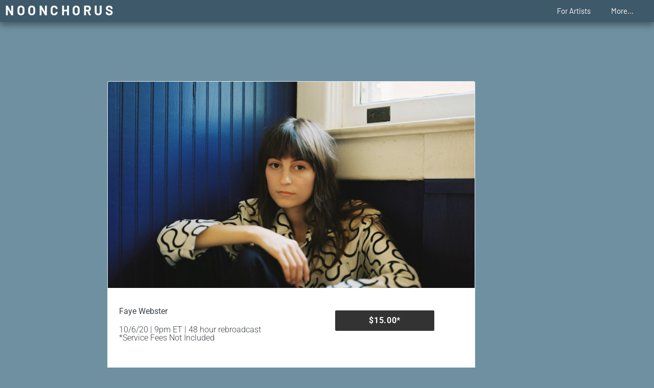

--- FILE ---
content_type: text/html; charset=utf-8
request_url: https://www.google.com/recaptcha/api2/aframe
body_size: 267
content:
<!DOCTYPE HTML><html><head><meta http-equiv="content-type" content="text/html; charset=UTF-8"></head><body><script nonce="wTJqi2gMx25eykqN54iKNw">/** Anti-fraud and anti-abuse applications only. See google.com/recaptcha */ try{var clients={'sodar':'https://pagead2.googlesyndication.com/pagead/sodar?'};window.addEventListener("message",function(a){try{if(a.source===window.parent){var b=JSON.parse(a.data);var c=clients[b['id']];if(c){var d=document.createElement('img');d.src=c+b['params']+'&rc='+(localStorage.getItem("rc::a")?sessionStorage.getItem("rc::b"):"");window.document.body.appendChild(d);sessionStorage.setItem("rc::e",parseInt(sessionStorage.getItem("rc::e")||0)+1);localStorage.setItem("rc::h",'1768620022133');}}}catch(b){}});window.parent.postMessage("_grecaptcha_ready", "*");}catch(b){}</script></body></html>

--- FILE ---
content_type: text/css
request_url: https://noonchorus.com/wp-content/plugins/opendate/public/css/style.min.css?v=1744210014
body_size: 2502
content:
.opendate-event{width:100%;text-align:center}.opendate-event .container{margin:0 auto;max-width:1280px;width:100%}.opendate-event .container .row .col-12{position:relative;text-align:left}.opendate-event .container .row .col-12 .info{padding:40px;min-height:350px;background:#f0f0f0}.opendate-event .container .row .col-12 .info h1{margin:0 140px 0 0}.opendate-event .container .row .col-12 .info ul{display:block;margin:20px 0 20px 0;padding:0;list-style-type:none}.opendate-event .container .row .col-12 .info ul li{display:block;margin:10px 0 10px 0}.opendate-event .container .row .col-12 .info ul li:last-child{margin:0}.opendate-event .container .row .col-12 .info ul+a{display:inline-block;padding:0 50px 0 50px;height:56px;font-weight:bold;font-size:18px;color:#fff;line-height:56px;text-transform:uppercase;text-decoration:none;background:#f31a28;border-radius:28px 28px}.opendate-event .container .row .col-12.col-lg-4 .thumb{position:absolute;bottom:50px;right:0;width:640px;height:320px;-webkit-box-shadow:0 0 8px 2px rgba(0,0,0,.03),0 16px 24px 0 rgba(0,0,0,.25);-moz-box-shadow:0 0 8px 2px rgba(0,0,0,.03),0 16px 24px 0 rgba(0,0,0,.25);box-shadow:0 0 8px 2px rgba(0,0,0,.03),0 16px 24px 0 rgba(0,0,0,.25)}.opendate-event-archive{width:100%;text-align:center}.opendate-event-archive .container{margin:0 auto;max-width:1280px;width:100%}.opendate-event-archive .container .row .col-12:first-child{margin-bottom:40px;text-align:left}.opendate-event-archive .container .row .col-12:first-child h1{display:inline-block;margin:0}.opendate-event-archive .container .row .col-12:first-child ul{margin:10px 0 0 0;padding:0;float:right;border:1px solid #efefef;border-radius:25px 25px;overflow:hidden}.opendate-event-archive .container .row .col-12:first-child ul li{display:inline-block;line-height:40px;float:left}.opendate-event-archive .container .row .col-12:first-child ul li a{display:inline-block;padding:0 35px 0 35px;margin:0;color:#efefef;line-height:40px;background:none}.opendate-event-archive .container .row .col-12:first-child ul li a i{margin:0}.opendate-event-archive .container .row .col-12:first-child ul li.active a{color:#fff;border-radius:25px 25px;background:#f31a28}.opendate-event-archive .container .row .col-12.col-lg-4{margin-top:10px;margin-bottom:20px}.opendate-event-archive .container .row .col-12.col-lg-4 .tile{width:100%;border-radius:20px 20px;text-align:left;overflow:hidden}.opendate-event-archive .container .row .col-12.col-lg-4 .tile .thumb{position:relative;padding:60% 0 0 0;width:100%}.opendate-event-archive .container .row .col-12.col-lg-4 .tile .thumb:before{position:absolute;bottom:0;left:0;right:0;top:0;width:100%;height:100%;background-image:linear-gradient(180deg, rgba(0, 0, 0, 0.65) 0%, rgba(0, 0, 0, 0) 100%);content:""}.opendate-event-archive .container .row .col-12.col-lg-4 .tile .thumb span.badge{position:absolute;bottom:10px;left:10px;font-size:14px;font-weight:500;color:#fff;text-transform:uppercase;text-align:center;height:24px;padding-left:8px;padding-right:8px;background:rgba(243,26,40,.75)}.opendate-event-archive .container .row .col-12.col-lg-4 .tile .thumb span.badge i{font-size:11px}.opendate-event-archive .container .row .col-12.col-lg-4 .tile .thumb ul{position:absolute;left:10px;top:10px;margin:0;padding:0;list-style-type:none}.opendate-event-archive .container .row .col-12.col-lg-4 .tile .thumb ul li{display:inline-block;margin:0 10px 0 0;color:#fff;text-shadow:0 0 4px rgba(0,0,0,.5);float:left}.opendate-event-archive .container .row .col-12.col-lg-4 .tile .thumb ul li:first-child{font-size:48px;font-weight:bold;line-height:inherit}.opendate-event-archive .container .row .col-12.col-lg-4 .tile .thumb ul li:last-child{padding:6px 0 0 0;font-size:18px;font-weight:bold}.opendate-event-archive .container .row .col-12.col-lg-4 .tile .thumb ul li:last-child small{font-size:16px;font-weight:normal;font-style:italic}.opendate-event-archive .container .row .col-12.col-lg-4 .tile .thumb a:last-child{position:absolute;top:50%;left:50%;margin:-20px 0 0 -66px;min-height:40px;padding:0 30px 0 30px;color:#fff;font-weight:bold;line-height:40px;background:#f31a28;border-radius:20px 20px;text-decoration:none;opacity:0}.opendate-event-archive .container .row .col-12.col-lg-4 .tile .thumb a:nth-child(2){position:absolute;top:0;left:0;right:0;bottom:0}.opendate-event-archive .container .row .col-12.col-lg-4 .tile .details{padding:10px 20px 20px 20px;width:100%;background:#f5f5f5}.opendate-event-archive .container .row .col-12.col-lg-4 .tile .details strong,.opendate-event-archive .container .row .col-12.col-lg-4 .tile .details a{display:inline-block;margin:5px 0 5px 0;font-size:18px;font-weight:bold;color:#333;text-decoration:none}.opendate-event-archive .container .row .col-12.col-lg-4 .tile .details small,.opendate-event-archive .container .row .col-12.col-lg-4 .tile .details span{display:inline-block;width:100%;min-height:30px;font-size:14px;line-height:30px;color:rgba(0,0,0,.5)}.opendate-event-archive .container .row .col-12.col-lg-4 .tile .details p{margin:10px 0 0 0;padding:0}.opendate-event-archive .container .row .col-12.col-lg-4 .tile:hover,.opendate-event-archive .container .row .col-12.col-lg-4 .tile:active{-webkit-box-shadow:0px 5px 10px 0px rgba(0,0,0,.2);-moz-box-shadow:0px 5px 10px 0px rgba(0,0,0,.2);box-shadow:0px 5px 10px 0px rgba(0,0,0,.2)}.opendate-event-archive .container .row .col-12.col-lg-4 .tile:hover .thumb a:last-child,.opendate-event-archive .container .row .col-12.col-lg-4 .tile:active .thumb a:last-child{opacity:1}.opendate-event-archive .container .row .col-12 .calendar{margin:40px 0 100px 0;width:100%;-webkit-box-shadow:0px 5px 10px 0px rgba(0,0,0,.2);-moz-box-shadow:0px 5px 10px 0px rgba(0,0,0,.2);box-shadow:0px 5px 10px 0px rgba(0,0,0,.2)}.opendate-event-archive .container .row .col-12 .calendar .labels{display:inline-block;padding:20px;width:100%}.opendate-event-archive .container .row .col-12 .calendar .labels strong{font-size:24px;font-weight:bold;line-height:34px;float:left}.opendate-event-archive .container .row .col-12 .calendar .labels strong span{display:inline-block;margin:0 0 0 5px;font-weight:normal;color:gray}.opendate-event-archive .container .row .col-12 .calendar .labels ul{margin:0 0 0 20px;padding:0;float:left;border:1px solid #ccc;border-radius:12px 12px}.opendate-event-archive .container .row .col-12 .calendar .labels ul li{display:inline-block;line-height:32px;font-size:24px;float:left}.opendate-event-archive .container .row .col-12 .calendar .labels ul li a{padding:0 16px 0 16px;color:#f31a28}.opendate-event-archive .container .row .col-12 .calendar .labels ul li:last-child{border-left:1px solid #ccc}.opendate-event-archive .container .row .col-12 .calendar .week-days{display:inline-block;width:100%;background:#f2f2f2}.opendate-event-archive .container .row .col-12 .calendar .week-days ul{margin:0;padding:0;display:inline-block;width:100%;float:left}.opendate-event-archive .container .row .col-12 .calendar .week-days ul li{display:inline-block;width:14.28%;font-size:16px;font-weight:bold;color:#333;text-transform:uppercase;text-align:center;line-height:40px;float:left}.opendate-event-archive .container .row .col-12 .calendar .days{display:inline-block;width:100%}.opendate-event-archive .container .row .col-12 .calendar .days .days-row{display:table;width:100%}.opendate-event-archive .container .row .col-12 .calendar .days .days-row .day{position:relative;display:table-cell;width:14.28%;padding:33px 0 0 0;height:100%;vertical-align:top;border-right:1px solid #f2f2f2;background:#fff}.opendate-event-archive .container .row .col-12 .calendar .days .days-row .day .day-label{position:absolute;top:0;left:0;right:0;width:100%;padding:0 12px 0 12px;font-size:14px;color:#333;line-height:32px;text-align:center;background:#fafafa}.opendate-event-archive .container .row .col-12 .calendar .days .days-row .day .events{padding:0;min-height:160px;height:100%}.opendate-event-archive .container .row .col-12 .calendar .days .days-row .day .events .event{position:relative;width:100%;min-height:160px;text-align:left;background:#fafafa}.opendate-event-archive .container .row .col-12 .calendar .days .days-row .day .events .event:before{position:absolute;bottom:0;left:0;right:0;top:0;width:100%;height:100%;background-image:linear-gradient(0, rgba(0, 0, 0, 0.65) 0%, rgba(0, 0, 0, 0) 100%);content:""}.opendate-event-archive .container .row .col-12 .calendar .days .days-row .day .events .event p{position:absolute;bottom:10px;left:10px;right:10px;margin:0;color:#fff}.opendate-event-archive .container .row .col-12 .calendar .days .days-row .day .events .event span.badge{position:absolute;top:10px;left:10px;font-size:14px;font-weight:500;color:#fff;text-transform:uppercase;text-align:center;height:24px;padding-left:8px;padding-right:8px;background:rgba(243,26,40,.75)}.opendate-event-archive .container .row .col-12 .calendar .days .days-row .day .events .event span.badge i{font-size:11px}.opendate-event-archive .container .row .col-12 .calendar .days .days-row .day .events .event a{position:absolute;top:0;left:0;right:0;bottom:0;width:100%;height:100%}.opendate-event-archive .container .row .col-12 .calendar .days .days-row .day .event-info{display:none;position:absolute;padding:0 0 25px 0;bottom:100%;left:0;width:345px}.opendate-event-archive .container .row .col-12 .calendar .days .days-row .day .event-info:after{position:absolute;bottom:15px;left:75px;width:0;height:0;border-left:10px solid rgba(0,0,0,0);border-right:10px solid rgba(0,0,0,0);border-top:10px solid #fff;content:""}.opendate-event-archive .container .row .col-12 .calendar .days .days-row .day .event-info .event-box{width:100%;text-align:left;background:#fff}.opendate-event-archive .container .row .col-12 .calendar .days .days-row .day .event-info .event-box[data-event="1"] .event:nth-child(1){display:block}.opendate-event-archive .container .row .col-12 .calendar .days .days-row .day .event-info .event-box[data-event="2"] .event:nth-child(2){display:block}.opendate-event-archive .container .row .col-12 .calendar .days .days-row .day .event-info .event-box[data-event="3"] .event:nth-child(3){display:block}.opendate-event-archive .container .row .col-12 .calendar .days .days-row .day .event-info .event-box[data-event="4"] .event:nth-child(4){display:block}.opendate-event-archive .container .row .col-12 .calendar .days .days-row .day .event-info .event-box[data-event="5"] .event:nth-child(5){display:block}.opendate-event-archive .container .row .col-12 .calendar .days .days-row .day .event-info .event-box .event{position:relative;display:none;width:100%;border-radius:20px 20px;overflow:hidden;-webkit-box-shadow:0px 5px 10px 0px rgba(0,0,0,.2);-moz-box-shadow:0px 5px 10px 0px rgba(0,0,0,.2);box-shadow:0px 5px 10px 0px rgba(0,0,0,.2)}.opendate-event-archive .container .row .col-12 .calendar .days .days-row .day .event-info .event-box .event .thumb{position:relative;padding:60% 0 0 0;width:100%}.opendate-event-archive .container .row .col-12 .calendar .days .days-row .day .event-info .event-box .event .thumb:before{position:absolute;bottom:0;left:0;right:0;top:0;width:100%;height:100%;background-image:linear-gradient(180deg, rgba(0, 0, 0, 0.65) 0%, rgba(0, 0, 0, 0) 100%);content:""}.opendate-event-archive .container .row .col-12 .calendar .days .days-row .day .event-info .event-box .event .thumb ul{position:absolute;left:10px;top:10px;margin:0;padding:0;list-style-type:none}.opendate-event-archive .container .row .col-12 .calendar .days .days-row .day .event-info .event-box .event .thumb ul li{display:inline-block;margin:0 10px 0 0;color:#fff;text-shadow:0 0 4px rgba(0,0,0,.5);float:left}.opendate-event-archive .container .row .col-12 .calendar .days .days-row .day .event-info .event-box .event .thumb ul li:first-child{font-size:48px;font-weight:bold}.opendate-event-archive .container .row .col-12 .calendar .days .days-row .day .event-info .event-box .event .thumb ul li:last-child{padding:6px 0 0 0;font-size:18px;font-weight:bold}.opendate-event-archive .container .row .col-12 .calendar .days .days-row .day .event-info .event-box .event .thumb ul li:last-child small{font-size:16px;font-weight:normal;font-style:italic}.opendate-event-archive .container .row .col-12 .calendar .days .days-row .day .event-info .event-box .event .thumb span{position:absolute;top:50%;left:50%;margin:-20px 0 0 -66px;min-height:40px;padding:0 30px 0 30px;color:#fff;font-weight:bold;line-height:40px;background:#f31a28;border-radius:20px 20px;opacity:0}.opendate-event-archive .container .row .col-12 .calendar .days .days-row .day .event-info .event-box .event .thumb a{position:absolute;top:0;left:0;right:0;bottom:0}.opendate-event-archive .container .row .col-12 .calendar .days .days-row .day .event-info .event-box .event .details{padding:10px 20px 20px 20px;width:100%}.opendate-event-archive .container .row .col-12 .calendar .days .days-row .day .event-info .event-box .event .details strong,.opendate-event-archive .container .row .col-12 .calendar .days .days-row .day .event-info .event-box .event .details a{display:inline-block;margin:5px 0 5px 0;font-size:18px;font-weight:bold;color:#333}.opendate-event-archive .container .row .col-12 .calendar .days .days-row .day .event-info .event-box .event .details small,.opendate-event-archive .container .row .col-12 .calendar .days .days-row .day .event-info .event-box .event .details span{display:inline-block;width:100%;min-height:30px;font-size:14px;line-height:30px;color:rgba(0,0,0,.5)}.opendate-event-archive .container .row .col-12 .calendar .days .days-row .day .event-info .event-box .event .details p{margin:10px 0 0 0;padding:0;font-size:14px}.opendate-event-archive .container .row .col-12 .calendar .days .days-row .day .event-info .event-box .event:hover .thumb span,.opendate-event-archive .container .row .col-12 .calendar .days .days-row .day .event-info .event-box .event:active .thumb span{opacity:1}.opendate-event-archive .container .row .col-12 .calendar .days .days-row .day.past .day-label span{opacity:.4}.opendate-event-archive .container .row .col-12 .calendar .days .days-row .day.has-events.multiple-events .events .event{min-height:80px}.opendate-event-archive .container .row .col-12 .calendar .days .days-row .day.has-events:focus,.opendate-event-archive .container .row .col-12 .calendar .days .days-row .day.has-events:hover{z-index:1}.opendate-event-archive .container .row .col-12 .calendar .days .days-row .day.has-events:focus .day-label,.opendate-event-archive .container .row .col-12 .calendar .days .days-row .day.has-events:hover .day-label{background:#f31a28;color:#fff}.opendate-event-archive .container .row .col-12 .calendar .days .days-row .day.has-events:focus .event-info,.opendate-event-archive .container .row .col-12 .calendar .days .days-row .day.has-events:hover .event-info{display:block}.opendate-event-archive .container .row .col-12 .calendar .days .days-row .day:last-child.has-events:focus .event-info,.opendate-event-archive .container .row .col-12 .calendar .days .days-row .day:last-child.has-events:hover .event-info,.opendate-event-archive .container .row .col-12 .calendar .days .days-row .day:nth-child(7n+7).has-events:focus .event-info,.opendate-event-archive .container .row .col-12 .calendar .days .days-row .day:nth-child(7n+7).has-events:hover .event-info{left:inherit;right:0}.opendate-event-archive .container .row .col-12 .calendar .days .days-row .day:last-child.has-events:focus .event-info:after,.opendate-event-archive .container .row .col-12 .calendar .days .days-row .day:last-child.has-events:hover .event-info:after,.opendate-event-archive .container .row .col-12 .calendar .days .days-row .day:nth-child(7n+7).has-events:focus .event-info:after,.opendate-event-archive .container .row .col-12 .calendar .days .days-row .day:nth-child(7n+7).has-events:hover .event-info:after{left:inherit;right:75px}.opendate-event .container,.opendate-event-archive .container,.opendate-event-banner .container{padding-right:15px;padding-left:15px;margin-right:auto;margin-left:auto;box-sizing:border-box}.opendate-event .container *,.opendate-event-archive .container *,.opendate-event-banner .container *{box-sizing:border-box}.opendate-event .container .row,.opendate-event-archive .container .row,.opendate-event-banner .container .row{display:flex;flex-direction:row;flex-wrap:wrap;margin-right:-15px;margin-left:-15px}.opendate-event .container .row .col-12,.opendate-event-archive .container .row .col-12,.opendate-event-banner .container .row .col-12{-webkit-box-flex:0;padding-right:15px;padding-left:15px;-webkit-box-flex:0;-ms-flex:0 0 100%;flex:0 0 100%;max-width:100%}.opendate-event-banner .container .row .col-12.col-lg-9 .main-event{position:relative;width:100%;height:100%}.opendate-event-banner .container .row .col-12.col-lg-9 .main-event .event-bg{position:absolute;bottom:0;left:0;right:0;top:0;width:100%;height:100%}.opendate-event-banner .container .row .col-12.col-lg-9 .main-event .details{position:absolute;bottom:0;left:0;right:0;padding:15px;color:#fff;background:rgba(0,0,0,.75)}.opendate-event-banner .container .row .col-12.col-lg-9 .main-event .details small{display:inline-block;padding:5px;background:#f31a28}.opendate-event-banner .container .row .col-12.col-lg-9 .main-event .details h1{margin:15px 250px 0 0;font-size:32px;color:#fff}.opendate-event-banner .container .row .col-12.col-lg-9 .main-event .details p{margin:10px 0 0 0;font-size:15px;color:#fff}.opendate-event-banner .container .row .col-12.col-lg-9 .main-event .details p span{display:inline-block;margin:0 20px 0 0}.opendate-event-banner .container .row .col-12.col-lg-9 .main-event .details p span:before{margin:0 5px 0 0;font-family:"Font Awesome 5 Free";font-weight:400;-moz-osx-font-smoothing:grayscale;-webkit-font-smoothing:antialiased;display:inline-block;font-style:normal;font-variant:normal;text-rendering:auto;line-height:1;content:""}.opendate-event-banner .container .row .col-12.col-lg-9 .main-event .details p span:last-child:before{content:""}.opendate-event-banner .container .row .col-12.col-lg-9 .main-event .details a{display:inline-block;position:absolute;top:40px;right:20px;padding:0 40px 0 40px;height:50px;font-size:16px;color:#fff;font-weight:bold;line-height:50px;text-transform:uppercase;background:#f31a28;border-radius:25px 25px}.opendate-event-banner .container .row .col-12.col-lg-3 .event{position:relative;margin:0 0 15px 0;width:100%;height:139px;cursor:pointer}.opendate-event-banner .container .row .col-12.col-lg-3 .event img{display:none}.opendate-event-banner .container .row .col-12.col-lg-3 .event strong{position:absolute;bottom:0;left:0;right:0;padding:15px;font-weight:bold;font-size:16px;color:#fff;background:rgba(0,0,0,.75)}.opendate-event-banner .container .row .col-12.col-lg-3 .event.active:before{position:absolute;top:0;left:0;bottom:0;right:0;width:100%;height:100%;background:rgba(243,27,40,.6);content:""}.opendate-event-banner .container .row .col-12.col-lg-3 .event.active strong{display:none}.opendate-event-banner .container .row .col-12.col-lg-3 .event:last-child{margin:0}@media only screen and (min-width: 991px){.opendate-event .container .row .col-12.col-lg-3,.opendate-event-archive .container .row .col-12.col-lg-3,.opendate-event-banner .container .row .col-12.col-lg-3{-webkit-box-flex:0;-ms-flex:0 0 25%;flex:0 0 25%;max-width:25%}.opendate-event .container .row .col-12.col-lg-4,.opendate-event-archive .container .row .col-12.col-lg-4,.opendate-event-banner .container .row .col-12.col-lg-4{-webkit-box-flex:0;-ms-flex:0 0 33.33%;flex:0 0 33.33%;max-width:33.33%}.opendate-event .container .row .col-12.col-lg-8,.opendate-event-archive .container .row .col-12.col-lg-8,.opendate-event-banner .container .row .col-12.col-lg-8{-webkit-box-flex:0;-ms-flex:0 0 66.66%;flex:0 0 66.66%;max-width:66.66%}.opendate-event .container .row .col-12.col-lg-9,.opendate-event-archive .container .row .col-12.col-lg-9,.opendate-event-banner .container .row .col-12.col-lg-9{-webkit-box-flex:0;-ms-flex:0 0 75%;flex:0 0 75%;max-width:75%}}@media only screen and (max-width: 600px){.opendate-event-archive .container .row .col-12:first-child{margin-bottom:20px}.opendate-event-archive .container .row .col-12:first-child ul{margin:20px 0 0 0;width:100%}.opendate-event-archive .container .row .col-12:first-child ul li{width:50%}.opendate-event-archive .container .row .col-12:first-child ul li a{width:100%;text-align:center}.opendate-event-archive .container .row .col-12 .calendar .days .days-row .day.has-events .event-info{display:none}.opendate-event-archive .container .row .col-12 .calendar .days .days-row .day .events .event p{display:none}}


--- FILE ---
content_type: text/css
request_url: https://noonchorus.com/wp-content/uploads/elementor/css/post-10.css?ver=1768368977
body_size: 691
content:
.elementor-kit-10{--e-global-color-primary:#6EC1E4;--e-global-color-secondary:#54595F;--e-global-color-text:#7A7A7A;--e-global-color-accent:#61CE70;--e-global-color-127f753b:#4054B2;--e-global-color-45c21500:#23A455;--e-global-color-afd421a:#000;--e-global-color-35ab4fe4:#FFF;--e-global-color-7f4324d5:#8CCFEC;--e-global-color-60e20b89:#9DC1D4;--e-global-color-80968f:#000000;--e-global-color-132db3a7:#EAB6B5;--e-global-color-1e628c51:#728E91;--e-global-color-435266f9:#EBB344;--e-global-color-4a555254:#6F90A1;--e-global-color-1957e874:#B967FF;--e-global-color-19d0c3c8:#E84E0E;--e-global-typography-primary-font-family:"Roboto";--e-global-typography-primary-font-weight:600;--e-global-typography-secondary-font-family:"Roboto Slab";--e-global-typography-secondary-font-weight:400;--e-global-typography-text-font-family:"Roboto";--e-global-typography-text-font-weight:400;--e-global-typography-accent-font-family:"Roboto";--e-global-typography-accent-font-weight:500;background-color:#6F90A1;}.elementor-kit-10 e-page-transition{background-color:#FFBC7D;}.elementor-kit-10 img{opacity:0.11;box-shadow:49px 0px 10px 0px rgba(0, 0, 0, 0);}.elementor-kit-10 input:not([type="button"]):not([type="submit"]),.elementor-kit-10 textarea,.elementor-kit-10 .elementor-field-textual{color:#FFFFFF;background-color:rgba(2, 1, 1, 0);box-shadow:0px 0px 10px 0px rgba(0, 0, 0, 0);}.elementor-section.elementor-section-boxed > .elementor-container{max-width:1140px;}.e-con{--container-max-width:1140px;}.elementor-widget:not(:last-child){margin-block-end:20px;}.elementor-element{--widgets-spacing:20px 20px;--widgets-spacing-row:20px;--widgets-spacing-column:20px;}{}h1.entry-title{display:var(--page-title-display);}@media(max-width:1024px){.elementor-section.elementor-section-boxed > .elementor-container{max-width:1024px;}.e-con{--container-max-width:1024px;}}@media(max-width:767px){.elementor-section.elementor-section-boxed > .elementor-container{max-width:767px;}.e-con{--container-max-width:767px;}}/* Start custom CSS */.entry-title {
   display: none;
}
body.elementor-kit-10 img { opacity: 1 !important; }
.frame-area {
  display: block;
  width: 100%;  /* RESPONSIVE WIDTH */
  max-width: 400px;
  height: 300px;
  overflow: auto;  /* EDIT TO hidden FOR NO SCROLLBAR */
  border: #999999 1px solid;
  margin: 0px;
  padding: 0px;
  }/* End custom CSS */

--- FILE ---
content_type: text/css
request_url: https://noonchorus.com/wp-content/uploads/elementor/css/post-5865.css?ver=1768369190
body_size: 624
content:
.elementor-5865 .elementor-element.elementor-element-26eb007d > .elementor-container > .elementor-column > .elementor-widget-wrap{align-content:center;align-items:center;}.elementor-5865 .elementor-element.elementor-element-26eb007d:not(.elementor-motion-effects-element-type-background), .elementor-5865 .elementor-element.elementor-element-26eb007d > .elementor-motion-effects-container > .elementor-motion-effects-layer{background-color:#3E5969;}.elementor-5865 .elementor-element.elementor-element-26eb007d > .elementor-container{min-height:0px;}.elementor-5865 .elementor-element.elementor-element-26eb007d{box-shadow:0px 6px 12px 0px rgba(0, 0, 0, 0.39);transition:background 0.3s, border 0.3s, border-radius 0.3s, box-shadow 0.3s;margin-top:-13px;margin-bottom:0px;}.elementor-5865 .elementor-element.elementor-element-26eb007d > .elementor-background-overlay{transition:background 0.3s, border-radius 0.3s, opacity 0.3s;}.elementor-5865 .elementor-element.elementor-element-21cb81c > .elementor-widget-container{margin:10px 0px 0px 0px;}.elementor-5865 .elementor-element.elementor-element-21cb81c{text-align:start;}.elementor-5865 .elementor-element.elementor-element-21cb81c .elementor-heading-title{font-family:"Barlow", Sans-serif;font-size:26px;letter-spacing:5.5px;color:#FFFFFF;}.elementor-5865 .elementor-element.elementor-element-dbe5b32 > .elementor-widget-container{margin:0px 0px -11px 0px;}.elementor-5865 .elementor-element.elementor-element-dbe5b32 .elementor-menu-toggle{margin-left:auto;background-color:#FFFFFF;}.elementor-5865 .elementor-element.elementor-element-dbe5b32 .elementor-nav-menu .elementor-item{font-family:"Barlow", Sans-serif;font-size:15px;}.elementor-5865 .elementor-element.elementor-element-dbe5b32 .elementor-nav-menu--main .elementor-item{color:#FFFFFF;fill:#FFFFFF;}.elementor-5865 .elementor-element.elementor-element-dbe5b32 .elementor-nav-menu--main .elementor-item:hover,
					.elementor-5865 .elementor-element.elementor-element-dbe5b32 .elementor-nav-menu--main .elementor-item.elementor-item-active,
					.elementor-5865 .elementor-element.elementor-element-dbe5b32 .elementor-nav-menu--main .elementor-item.highlighted,
					.elementor-5865 .elementor-element.elementor-element-dbe5b32 .elementor-nav-menu--main .elementor-item:focus{color:#EAB6B5;fill:#EAB6B5;}.elementor-5865 .elementor-element.elementor-element-dbe5b32 .elementor-nav-menu--main .elementor-item.elementor-item-active{color:#EAB6B5;}.elementor-5865 .elementor-element.elementor-element-dbe5b32 .elementor-nav-menu--dropdown a, .elementor-5865 .elementor-element.elementor-element-dbe5b32 .elementor-menu-toggle{color:#FFFFFF;fill:#FFFFFF;}.elementor-5865 .elementor-element.elementor-element-dbe5b32 .elementor-nav-menu--dropdown{background-color:#3E5969;}.elementor-5865 .elementor-element.elementor-element-dbe5b32 .elementor-nav-menu--main .elementor-nav-menu--dropdown, .elementor-5865 .elementor-element.elementor-element-dbe5b32 .elementor-nav-menu__container.elementor-nav-menu--dropdown{box-shadow:0px 11px 8px 0px rgba(0,0,0,0.5);}.elementor-5865 .elementor-element.elementor-element-dbe5b32 div.elementor-menu-toggle{color:#000000;}.elementor-5865 .elementor-element.elementor-element-dbe5b32 div.elementor-menu-toggle svg{fill:#000000;}.elementor-theme-builder-content-area{height:400px;}.elementor-location-header:before, .elementor-location-footer:before{content:"";display:table;clear:both;}@media(max-width:1024px) and (min-width:768px){.elementor-5865 .elementor-element.elementor-element-5b564701{width:50%;}}@media(max-width:1024px){.elementor-5865 .elementor-element.elementor-element-26eb007d{padding:10px 20px 10px 20px;}}@media(max-width:767px){.elementor-5865 .elementor-element.elementor-element-26eb007d{padding:10px 20px 10px 20px;}.elementor-5865 .elementor-element.elementor-element-5b564701{width:50%;}.elementor-5865 .elementor-element.elementor-element-21cb81c{text-align:start;}.elementor-5865 .elementor-element.elementor-element-21cb81c .elementor-heading-title{font-size:26px;}.elementor-5865 .elementor-element.elementor-element-b3f7f0c{width:50%;}.elementor-5865 .elementor-element.elementor-element-b3f7f0c.elementor-column > .elementor-widget-wrap{justify-content:center;}}

--- FILE ---
content_type: text/css
request_url: https://noonchorus.com/wp-content/uploads/elementor/css/post-7884.css?ver=1768376156
body_size: 101
content:
.elementor-7884 .elementor-element.elementor-element-9c4501c .elementor-repeater-item-05a3285.elementor-social-icon{background-color:#000000;}.elementor-7884 .elementor-element.elementor-element-9c4501c .elementor-repeater-item-473b445.elementor-social-icon{background-color:#000000;}.elementor-7884 .elementor-element.elementor-element-9c4501c .elementor-repeater-item-e389aa9.elementor-social-icon{background-color:#000000;}.elementor-7884 .elementor-element.elementor-element-9c4501c .elementor-repeater-item-8f5cec6.elementor-social-icon{background-color:#000000;}.elementor-7884 .elementor-element.elementor-element-9c4501c .elementor-repeater-item-9cd481b.elementor-social-icon{background-color:#000000;}.elementor-7884 .elementor-element.elementor-element-9c4501c .elementor-repeater-item-6e24ce8.elementor-social-icon{background-color:#000000;}.elementor-7884 .elementor-element.elementor-element-9c4501c{--grid-template-columns:repeat(0, auto);--grid-column-gap:5px;--grid-row-gap:0px;}.elementor-7884 .elementor-element.elementor-element-9c4501c .elementor-widget-container{text-align:left;}@media(min-width:768px){.elementor-7884 .elementor-element.elementor-element-60a7d7b{width:19.982%;}.elementor-7884 .elementor-element.elementor-element-a4d86c7{width:3.232%;}.elementor-7884 .elementor-element.elementor-element-fae6a2c{width:76.118%;}}

--- FILE ---
content_type: application/javascript
request_url: https://noonchorus.com/wp-content/plugins/opendate/public/js/scripts.js?v=1744210014
body_size: 482
content:
var calendar = document.querySelector('.opendate-event-archive');

if(calendar){
	var calendarEvents = calendar.querySelectorAll('.row .col-12 .calendar .days .days-row .day .events .event');
	var totalCalendarEvents = calendarEvents.length;

	if(totalCalendarEvents){
		for(var x=0;x<totalCalendarEvents;x++){
			calendarEvents[x].addEventListener('mouseover',function(){
				this.parentNode.nextElementSibling.firstElementChild.setAttribute('data-event',this.getAttribute('data-id'));
			});
		}
	}
}

const eventBanner = document.querySelector('.opendate-event-banner');

if(eventBanner){
	var mainEvent = eventBanner.querySelector('.container .row .col-lg-9 .main-event');
	var mainEvents = eventBanner.querySelectorAll('.container .row .col-lg-3 .event');
	var totalMainEvents = mainEvents.length;

	if(totalMainEvents){
		var mainEventIndex = 0;

		for(var x=0;x<totalMainEvents;x++){
			var image = mainEvents[x].firstElementChild;
			
			if(image){
				mainEvents[x].style.background = 'url(\''+image.getAttribute('src')+'\') no-repeat center center/cover';
			}

			mainEvents[x].setAttribute('data-index',x);
			mainEvents[x].addEventListener('click',function(e){
				e.preventDefault();

				var link = this.getAttribute('data-link');
				
				this.parentNode.children[mainEventIndex].className = 'event';
				this.className += ' active';

				mainEventIndex = this.getAttribute('data-index');
				mainEvent.firstElementChild.style.background = 'url(\''+this.firstElementChild.getAttribute('src')+'\') no-repeat center center/cover';
				mainEvent.lastElementChild.children[0].innerText = this.getAttribute('data-presenter');
				mainEvent.lastElementChild.children[1].innerText = this.lastElementChild.innerText;
				mainEvent.lastElementChild.children[2].firstElementChild.innerText = 'Doors: ' + this.getAttribute('data-doors');
				mainEvent.lastElementChild.children[2].lastElementChild.innerText = this.getAttribute('data-date');
				mainEvent.lastElementChild.lastElementChild.setAttribute('href',link);
				mainEvent.lastElementChild.lastElementChild.setAttribute('data-addroll',this.getAttribute('data-addroll'));
			});
		}
	}
}